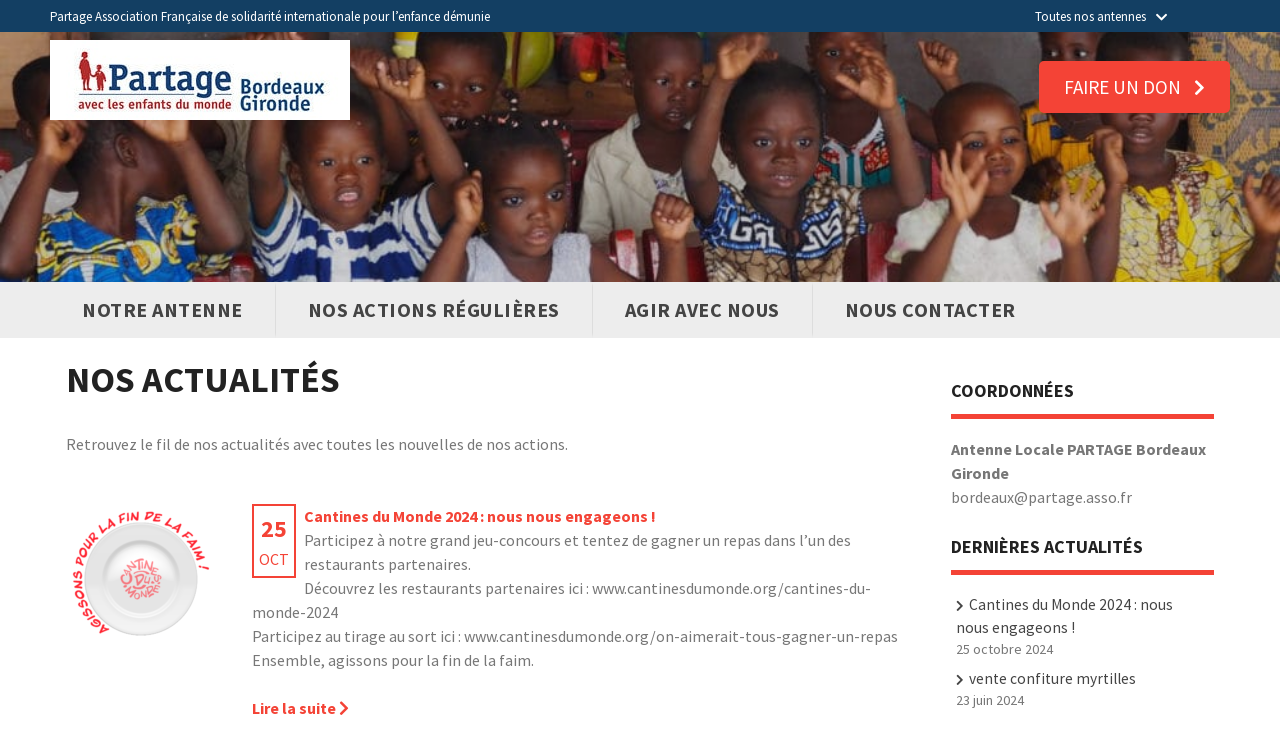

--- FILE ---
content_type: text/html; charset=UTF-8
request_url: https://bordeaux.partage.org/nos-actualites/
body_size: 8524
content:
<!doctype html>
<html lang="fr-FR">
<head>
	<meta charset="UTF-8">
	<meta name="viewport" content="width=device-width, initial-scale=1">
	<link rel="profile" href="https://gmpg.org/xfn/11">

	<title>Nos actualités</title>
<meta name='robots' content='max-image-preview:large' />
<link rel='dns-prefetch' href='//use.fontawesome.com' />
<link rel="alternate" type="application/rss+xml" title=" &raquo; Flux" href="https://bordeaux.partage.org/feed/" />
<link rel="alternate" type="application/rss+xml" title=" &raquo; Flux des commentaires" href="https://bordeaux.partage.org/comments/feed/" />
<script type="text/javascript">
/* <![CDATA[ */
window._wpemojiSettings = {"baseUrl":"https:\/\/s.w.org\/images\/core\/emoji\/15.0.3\/72x72\/","ext":".png","svgUrl":"https:\/\/s.w.org\/images\/core\/emoji\/15.0.3\/svg\/","svgExt":".svg","source":{"concatemoji":"https:\/\/bordeaux.partage.org\/wp-includes\/js\/wp-emoji-release.min.js?ver=dc14573d4ce3526c98612d74f8a15291"}};
/*! This file is auto-generated */
!function(i,n){var o,s,e;function c(e){try{var t={supportTests:e,timestamp:(new Date).valueOf()};sessionStorage.setItem(o,JSON.stringify(t))}catch(e){}}function p(e,t,n){e.clearRect(0,0,e.canvas.width,e.canvas.height),e.fillText(t,0,0);var t=new Uint32Array(e.getImageData(0,0,e.canvas.width,e.canvas.height).data),r=(e.clearRect(0,0,e.canvas.width,e.canvas.height),e.fillText(n,0,0),new Uint32Array(e.getImageData(0,0,e.canvas.width,e.canvas.height).data));return t.every(function(e,t){return e===r[t]})}function u(e,t,n){switch(t){case"flag":return n(e,"\ud83c\udff3\ufe0f\u200d\u26a7\ufe0f","\ud83c\udff3\ufe0f\u200b\u26a7\ufe0f")?!1:!n(e,"\ud83c\uddfa\ud83c\uddf3","\ud83c\uddfa\u200b\ud83c\uddf3")&&!n(e,"\ud83c\udff4\udb40\udc67\udb40\udc62\udb40\udc65\udb40\udc6e\udb40\udc67\udb40\udc7f","\ud83c\udff4\u200b\udb40\udc67\u200b\udb40\udc62\u200b\udb40\udc65\u200b\udb40\udc6e\u200b\udb40\udc67\u200b\udb40\udc7f");case"emoji":return!n(e,"\ud83d\udc26\u200d\u2b1b","\ud83d\udc26\u200b\u2b1b")}return!1}function f(e,t,n){var r="undefined"!=typeof WorkerGlobalScope&&self instanceof WorkerGlobalScope?new OffscreenCanvas(300,150):i.createElement("canvas"),a=r.getContext("2d",{willReadFrequently:!0}),o=(a.textBaseline="top",a.font="600 32px Arial",{});return e.forEach(function(e){o[e]=t(a,e,n)}),o}function t(e){var t=i.createElement("script");t.src=e,t.defer=!0,i.head.appendChild(t)}"undefined"!=typeof Promise&&(o="wpEmojiSettingsSupports",s=["flag","emoji"],n.supports={everything:!0,everythingExceptFlag:!0},e=new Promise(function(e){i.addEventListener("DOMContentLoaded",e,{once:!0})}),new Promise(function(t){var n=function(){try{var e=JSON.parse(sessionStorage.getItem(o));if("object"==typeof e&&"number"==typeof e.timestamp&&(new Date).valueOf()<e.timestamp+604800&&"object"==typeof e.supportTests)return e.supportTests}catch(e){}return null}();if(!n){if("undefined"!=typeof Worker&&"undefined"!=typeof OffscreenCanvas&&"undefined"!=typeof URL&&URL.createObjectURL&&"undefined"!=typeof Blob)try{var e="postMessage("+f.toString()+"("+[JSON.stringify(s),u.toString(),p.toString()].join(",")+"));",r=new Blob([e],{type:"text/javascript"}),a=new Worker(URL.createObjectURL(r),{name:"wpTestEmojiSupports"});return void(a.onmessage=function(e){c(n=e.data),a.terminate(),t(n)})}catch(e){}c(n=f(s,u,p))}t(n)}).then(function(e){for(var t in e)n.supports[t]=e[t],n.supports.everything=n.supports.everything&&n.supports[t],"flag"!==t&&(n.supports.everythingExceptFlag=n.supports.everythingExceptFlag&&n.supports[t]);n.supports.everythingExceptFlag=n.supports.everythingExceptFlag&&!n.supports.flag,n.DOMReady=!1,n.readyCallback=function(){n.DOMReady=!0}}).then(function(){return e}).then(function(){var e;n.supports.everything||(n.readyCallback(),(e=n.source||{}).concatemoji?t(e.concatemoji):e.wpemoji&&e.twemoji&&(t(e.twemoji),t(e.wpemoji)))}))}((window,document),window._wpemojiSettings);
/* ]]> */
</script>
<style id='wp-emoji-styles-inline-css' type='text/css'>

	img.wp-smiley, img.emoji {
		display: inline !important;
		border: none !important;
		box-shadow: none !important;
		height: 1em !important;
		width: 1em !important;
		margin: 0 0.07em !important;
		vertical-align: -0.1em !important;
		background: none !important;
		padding: 0 !important;
	}
</style>
<link rel='stylesheet' id='wp-block-library-css' href='https://bordeaux.partage.org/wp-includes/css/dist/block-library/style.min.css?ver=dc14573d4ce3526c98612d74f8a15291' type='text/css' media='all' />
<style id='classic-theme-styles-inline-css' type='text/css'>
/*! This file is auto-generated */
.wp-block-button__link{color:#fff;background-color:#32373c;border-radius:9999px;box-shadow:none;text-decoration:none;padding:calc(.667em + 2px) calc(1.333em + 2px);font-size:1.125em}.wp-block-file__button{background:#32373c;color:#fff;text-decoration:none}
</style>
<style id='global-styles-inline-css' type='text/css'>
body{--wp--preset--color--black: #000000;--wp--preset--color--cyan-bluish-gray: #abb8c3;--wp--preset--color--white: #ffffff;--wp--preset--color--pale-pink: #f78da7;--wp--preset--color--vivid-red: #cf2e2e;--wp--preset--color--luminous-vivid-orange: #ff6900;--wp--preset--color--luminous-vivid-amber: #fcb900;--wp--preset--color--light-green-cyan: #7bdcb5;--wp--preset--color--vivid-green-cyan: #00d084;--wp--preset--color--pale-cyan-blue: #8ed1fc;--wp--preset--color--vivid-cyan-blue: #0693e3;--wp--preset--color--vivid-purple: #9b51e0;--wp--preset--gradient--vivid-cyan-blue-to-vivid-purple: linear-gradient(135deg,rgba(6,147,227,1) 0%,rgb(155,81,224) 100%);--wp--preset--gradient--light-green-cyan-to-vivid-green-cyan: linear-gradient(135deg,rgb(122,220,180) 0%,rgb(0,208,130) 100%);--wp--preset--gradient--luminous-vivid-amber-to-luminous-vivid-orange: linear-gradient(135deg,rgba(252,185,0,1) 0%,rgba(255,105,0,1) 100%);--wp--preset--gradient--luminous-vivid-orange-to-vivid-red: linear-gradient(135deg,rgba(255,105,0,1) 0%,rgb(207,46,46) 100%);--wp--preset--gradient--very-light-gray-to-cyan-bluish-gray: linear-gradient(135deg,rgb(238,238,238) 0%,rgb(169,184,195) 100%);--wp--preset--gradient--cool-to-warm-spectrum: linear-gradient(135deg,rgb(74,234,220) 0%,rgb(151,120,209) 20%,rgb(207,42,186) 40%,rgb(238,44,130) 60%,rgb(251,105,98) 80%,rgb(254,248,76) 100%);--wp--preset--gradient--blush-light-purple: linear-gradient(135deg,rgb(255,206,236) 0%,rgb(152,150,240) 100%);--wp--preset--gradient--blush-bordeaux: linear-gradient(135deg,rgb(254,205,165) 0%,rgb(254,45,45) 50%,rgb(107,0,62) 100%);--wp--preset--gradient--luminous-dusk: linear-gradient(135deg,rgb(255,203,112) 0%,rgb(199,81,192) 50%,rgb(65,88,208) 100%);--wp--preset--gradient--pale-ocean: linear-gradient(135deg,rgb(255,245,203) 0%,rgb(182,227,212) 50%,rgb(51,167,181) 100%);--wp--preset--gradient--electric-grass: linear-gradient(135deg,rgb(202,248,128) 0%,rgb(113,206,126) 100%);--wp--preset--gradient--midnight: linear-gradient(135deg,rgb(2,3,129) 0%,rgb(40,116,252) 100%);--wp--preset--font-size--small: 13px;--wp--preset--font-size--medium: 20px;--wp--preset--font-size--large: 36px;--wp--preset--font-size--x-large: 42px;--wp--preset--spacing--20: 0.44rem;--wp--preset--spacing--30: 0.67rem;--wp--preset--spacing--40: 1rem;--wp--preset--spacing--50: 1.5rem;--wp--preset--spacing--60: 2.25rem;--wp--preset--spacing--70: 3.38rem;--wp--preset--spacing--80: 5.06rem;--wp--preset--shadow--natural: 6px 6px 9px rgba(0, 0, 0, 0.2);--wp--preset--shadow--deep: 12px 12px 50px rgba(0, 0, 0, 0.4);--wp--preset--shadow--sharp: 6px 6px 0px rgba(0, 0, 0, 0.2);--wp--preset--shadow--outlined: 6px 6px 0px -3px rgba(255, 255, 255, 1), 6px 6px rgba(0, 0, 0, 1);--wp--preset--shadow--crisp: 6px 6px 0px rgba(0, 0, 0, 1);}:where(.is-layout-flex){gap: 0.5em;}:where(.is-layout-grid){gap: 0.5em;}body .is-layout-flex{display: flex;}body .is-layout-flex{flex-wrap: wrap;align-items: center;}body .is-layout-flex > *{margin: 0;}body .is-layout-grid{display: grid;}body .is-layout-grid > *{margin: 0;}:where(.wp-block-columns.is-layout-flex){gap: 2em;}:where(.wp-block-columns.is-layout-grid){gap: 2em;}:where(.wp-block-post-template.is-layout-flex){gap: 1.25em;}:where(.wp-block-post-template.is-layout-grid){gap: 1.25em;}.has-black-color{color: var(--wp--preset--color--black) !important;}.has-cyan-bluish-gray-color{color: var(--wp--preset--color--cyan-bluish-gray) !important;}.has-white-color{color: var(--wp--preset--color--white) !important;}.has-pale-pink-color{color: var(--wp--preset--color--pale-pink) !important;}.has-vivid-red-color{color: var(--wp--preset--color--vivid-red) !important;}.has-luminous-vivid-orange-color{color: var(--wp--preset--color--luminous-vivid-orange) !important;}.has-luminous-vivid-amber-color{color: var(--wp--preset--color--luminous-vivid-amber) !important;}.has-light-green-cyan-color{color: var(--wp--preset--color--light-green-cyan) !important;}.has-vivid-green-cyan-color{color: var(--wp--preset--color--vivid-green-cyan) !important;}.has-pale-cyan-blue-color{color: var(--wp--preset--color--pale-cyan-blue) !important;}.has-vivid-cyan-blue-color{color: var(--wp--preset--color--vivid-cyan-blue) !important;}.has-vivid-purple-color{color: var(--wp--preset--color--vivid-purple) !important;}.has-black-background-color{background-color: var(--wp--preset--color--black) !important;}.has-cyan-bluish-gray-background-color{background-color: var(--wp--preset--color--cyan-bluish-gray) !important;}.has-white-background-color{background-color: var(--wp--preset--color--white) !important;}.has-pale-pink-background-color{background-color: var(--wp--preset--color--pale-pink) !important;}.has-vivid-red-background-color{background-color: var(--wp--preset--color--vivid-red) !important;}.has-luminous-vivid-orange-background-color{background-color: var(--wp--preset--color--luminous-vivid-orange) !important;}.has-luminous-vivid-amber-background-color{background-color: var(--wp--preset--color--luminous-vivid-amber) !important;}.has-light-green-cyan-background-color{background-color: var(--wp--preset--color--light-green-cyan) !important;}.has-vivid-green-cyan-background-color{background-color: var(--wp--preset--color--vivid-green-cyan) !important;}.has-pale-cyan-blue-background-color{background-color: var(--wp--preset--color--pale-cyan-blue) !important;}.has-vivid-cyan-blue-background-color{background-color: var(--wp--preset--color--vivid-cyan-blue) !important;}.has-vivid-purple-background-color{background-color: var(--wp--preset--color--vivid-purple) !important;}.has-black-border-color{border-color: var(--wp--preset--color--black) !important;}.has-cyan-bluish-gray-border-color{border-color: var(--wp--preset--color--cyan-bluish-gray) !important;}.has-white-border-color{border-color: var(--wp--preset--color--white) !important;}.has-pale-pink-border-color{border-color: var(--wp--preset--color--pale-pink) !important;}.has-vivid-red-border-color{border-color: var(--wp--preset--color--vivid-red) !important;}.has-luminous-vivid-orange-border-color{border-color: var(--wp--preset--color--luminous-vivid-orange) !important;}.has-luminous-vivid-amber-border-color{border-color: var(--wp--preset--color--luminous-vivid-amber) !important;}.has-light-green-cyan-border-color{border-color: var(--wp--preset--color--light-green-cyan) !important;}.has-vivid-green-cyan-border-color{border-color: var(--wp--preset--color--vivid-green-cyan) !important;}.has-pale-cyan-blue-border-color{border-color: var(--wp--preset--color--pale-cyan-blue) !important;}.has-vivid-cyan-blue-border-color{border-color: var(--wp--preset--color--vivid-cyan-blue) !important;}.has-vivid-purple-border-color{border-color: var(--wp--preset--color--vivid-purple) !important;}.has-vivid-cyan-blue-to-vivid-purple-gradient-background{background: var(--wp--preset--gradient--vivid-cyan-blue-to-vivid-purple) !important;}.has-light-green-cyan-to-vivid-green-cyan-gradient-background{background: var(--wp--preset--gradient--light-green-cyan-to-vivid-green-cyan) !important;}.has-luminous-vivid-amber-to-luminous-vivid-orange-gradient-background{background: var(--wp--preset--gradient--luminous-vivid-amber-to-luminous-vivid-orange) !important;}.has-luminous-vivid-orange-to-vivid-red-gradient-background{background: var(--wp--preset--gradient--luminous-vivid-orange-to-vivid-red) !important;}.has-very-light-gray-to-cyan-bluish-gray-gradient-background{background: var(--wp--preset--gradient--very-light-gray-to-cyan-bluish-gray) !important;}.has-cool-to-warm-spectrum-gradient-background{background: var(--wp--preset--gradient--cool-to-warm-spectrum) !important;}.has-blush-light-purple-gradient-background{background: var(--wp--preset--gradient--blush-light-purple) !important;}.has-blush-bordeaux-gradient-background{background: var(--wp--preset--gradient--blush-bordeaux) !important;}.has-luminous-dusk-gradient-background{background: var(--wp--preset--gradient--luminous-dusk) !important;}.has-pale-ocean-gradient-background{background: var(--wp--preset--gradient--pale-ocean) !important;}.has-electric-grass-gradient-background{background: var(--wp--preset--gradient--electric-grass) !important;}.has-midnight-gradient-background{background: var(--wp--preset--gradient--midnight) !important;}.has-small-font-size{font-size: var(--wp--preset--font-size--small) !important;}.has-medium-font-size{font-size: var(--wp--preset--font-size--medium) !important;}.has-large-font-size{font-size: var(--wp--preset--font-size--large) !important;}.has-x-large-font-size{font-size: var(--wp--preset--font-size--x-large) !important;}
.wp-block-navigation a:where(:not(.wp-element-button)){color: inherit;}
:where(.wp-block-post-template.is-layout-flex){gap: 1.25em;}:where(.wp-block-post-template.is-layout-grid){gap: 1.25em;}
:where(.wp-block-columns.is-layout-flex){gap: 2em;}:where(.wp-block-columns.is-layout-grid){gap: 2em;}
.wp-block-pullquote{font-size: 1.5em;line-height: 1.6;}
</style>
<link rel='stylesheet' id='interactive_map_builder-meisterbox-styles-css' href='https://bordeaux.partage.org/wp-content/plugins/InteractiveMapBuilder/css/meisterbox.css?ver=2.0' type='text/css' media='all' />
<link rel='stylesheet' id='parent-style-css' href='https://bordeaux.partage.org/wp-content/themes/Pixeliz-tm/style.css' type='text/css' media='all' />
<link rel='stylesheet' id='child-style-css' href='https://bordeaux.partage.org/wp-content/themes/Partage/style.css?ver=20260124' type='text/css' media='all' />
<link rel='stylesheet' id='fontAwesome-css' href='https://use.fontawesome.com/releases/v5.3.1/css/all.css?ver=dc14573d4ce3526c98612d74f8a15291' type='text/css' media='all' />
<link rel='stylesheet' id='pixeliz-tm-style-css' href='https://bordeaux.partage.org/wp-content/themes/Partage/style.css?ver=dc14573d4ce3526c98612d74f8a15291' type='text/css' media='all' />
<link rel='stylesheet' id='upw_theme_standard-css' href='https://bordeaux.partage.org/wp-content/plugins/ultimate-posts-widget/css/upw-theme-standard.min.css?ver=dc14573d4ce3526c98612d74f8a15291' type='text/css' media='all' />
<link rel='stylesheet' id='cyclone-template-style-dark-0-css' href='https://bordeaux.partage.org/wp-content/plugins/cyclone-slider-2/templates/dark/style.css?ver=3.2.0' type='text/css' media='all' />
<link rel='stylesheet' id='cyclone-template-style-default-0-css' href='https://bordeaux.partage.org/wp-content/plugins/cyclone-slider-2/templates/default/style.css?ver=3.2.0' type='text/css' media='all' />
<link rel='stylesheet' id='cyclone-template-style-standard-0-css' href='https://bordeaux.partage.org/wp-content/plugins/cyclone-slider-2/templates/standard/style.css?ver=3.2.0' type='text/css' media='all' />
<link rel='stylesheet' id='cyclone-template-style-thumbnails-0-css' href='https://bordeaux.partage.org/wp-content/plugins/cyclone-slider-2/templates/thumbnails/style.css?ver=3.2.0' type='text/css' media='all' />
<script type="text/javascript" src="https://bordeaux.partage.org/wp-includes/js/jquery/jquery.min.js?ver=3.7.1" id="jquery-core-js"></script>
<script type="text/javascript" src="https://bordeaux.partage.org/wp-includes/js/jquery/jquery-migrate.min.js?ver=3.4.1" id="jquery-migrate-js"></script>
<script type="text/javascript" src="https://bordeaux.partage.org/wp-content/themes/Partage/js/partage-custom.js?ver=dc14573d4ce3526c98612d74f8a15291" id="partage-custom-js-js"></script>
<link rel="https://api.w.org/" href="https://bordeaux.partage.org/wp-json/" /><link rel="EditURI" type="application/rsd+xml" title="RSD" href="https://bordeaux.partage.org/xmlrpc.php?rsd" />
<link rel="icon" href="https://bordeaux.partage.org/wp-content/uploads/sites/24/2019/01/favicon.png" sizes="32x32" />
<link rel="icon" href="https://bordeaux.partage.org/wp-content/uploads/sites/24/2019/01/favicon.png" sizes="192x192" />
<link rel="apple-touch-icon" href="https://bordeaux.partage.org/wp-content/uploads/sites/24/2019/01/favicon.png" />
<meta name="msapplication-TileImage" content="https://bordeaux.partage.org/wp-content/uploads/sites/24/2019/01/favicon.png" />
		<style type="text/css" id="wp-custom-css">
			.site-logo { height : 110px ;}		</style>
		</head>

<body data-rsssl=1 class="blog wp-custom-logo hfeed">
<div id="page" class="site">
	<a class="skip-link screen-reader-text" href="#content">Skip to content</a>

	<header id="masthead" class="site-header">

		<!-- Top Navigation -->
		<div class="top-navigation">
			<div class="container">

				<!-- Site tagline -->
				<div class="site-description">
											<p>Partage Association Française de solidarité internationale pour l’enfance démunie</p>
									</div>

				<!-- Site menu top bar -->
				<div class="menu-top-bar">

					<div class="menu-menu-des-antennes-container"><ul id="menu-menu-des-antennes" class="menu"><li id="menu-item-302" class="listing-antennes menu-item menu-item-type-custom menu-item-object-custom menu-item-has-children menu-item-302"><a>Toutes nos antennes <i class="fa fa-chevron-down"></i></a>
<ul class="sub-menu">
	<li id="menu-item-300" class="menu-item menu-item-type-custom menu-item-object-custom menu-item-300"><a href="https://alsace.partage.org/">Partage Alsace</a></li>
	<li id="menu-item-1380" class="menu-item menu-item-type-custom menu-item-object-custom menu-item-1380"><a href="https://partage-auvergne.hautetfort.com/">Partage Auvergne</a></li>
	<li id="menu-item-296" class="menu-item menu-item-type-custom menu-item-object-custom menu-item-home menu-item-296"><a href="https://bordeaux.partage.org">Partage Bordeaux</a></li>
	<li id="menu-item-289" class="menu-item menu-item-type-custom menu-item-object-custom menu-item-289"><a href="https://calvados.partage.org/">Partage Calvados</a></li>
	<li id="menu-item-295" class="menu-item menu-item-type-custom menu-item-object-custom menu-item-295"><a href="https://isere.partage.org">Partage Isère</a></li>
	<li id="menu-item-288" class="menu-item menu-item-type-custom menu-item-object-custom menu-item-288"><a href="https://lyon.partage.org">Partage Lyon</a></li>
	<li id="menu-item-1381" class="menu-item menu-item-type-custom menu-item-object-custom menu-item-1381"><a href="https://oise.partage.org/">Partage Oise</a></li>
	<li id="menu-item-292" class="menu-item menu-item-type-custom menu-item-object-custom menu-item-292"><a href="https://www.partagera.org/">Partage RA &#8211; Saint-Etienne</a></li>
	<li id="menu-item-1489" class="menu-item menu-item-type-custom menu-item-object-custom menu-item-1489"><a href="https://partagenantes.free.fr/presentation.html">Partage Région Nantaise</a></li>
</ul>
</li>
</ul></div>				
				</div>

				<!-- Site social icons top bar -->
				<div class="social-top-bar">
									</div>
			</div>
		</div>

		<!-- Logo etc -->
		<div class="site-branding" style="background: url('https://bordeaux.partage.org/wp-content/uploads/sites/24/2018/12/cropped-test.jpg');">
			<div class="container">

				<!-- Logo du site -->
				<div id="logo" class="site-logo">
					<a href="https://bordeaux.partage.org/" class="custom-logo-link" rel="home"><img width="300" height="80" src="https://bordeaux.partage.org/wp-content/uploads/sites/24/2019/02/cropped-logo-bordeau_300px.jpg" class="custom-logo" alt="partage-bordeaux" decoding="async" /></a>						<p class="site-title"><a href="https://bordeaux.partage.org/" rel="home"></a></p>
										</div>

				<!-- Bouton don = zone de widget -->
				<div class="cta-donation">
					
		<a class="btn-givexpert" href="https://soutenir.partage.org/faire-un-don/" target="blank">Faire un don <i class="fa fa-chevron-right"></i></a>
	
					</div>
			</div>
		</div><!-- .site-branding -->

		<!-- Navigation principale -->
		<nav id="site-navigation" class="main-navigation">
			<div class="container">
				<button class="menu-toggle" aria-controls="primary-menu" aria-expanded="false">MENU</button>
				<div class="menu-main-menu-container"><ul id="primary-menu" class="menu"><li id="menu-item-245" class="menu-item menu-item-type-post_type menu-item-object-page menu-item-245"><a href="https://bordeaux.partage.org/notre-association/">Notre antenne</a></li>
<li id="menu-item-1033" class="menu-item menu-item-type-post_type menu-item-object-page menu-item-1033"><a href="https://bordeaux.partage.org/nos-actions/">Nos actions régulières</a></li>
<li id="menu-item-1030" class="menu-item menu-item-type-post_type menu-item-object-page menu-item-1030"><a href="https://bordeaux.partage.org/agir-avec-nous/">Agir avec nous</a></li>
<li id="menu-item-1029" class="menu-item menu-item-type-post_type menu-item-object-page menu-item-1029"><a href="https://bordeaux.partage.org/nous-contacter/">Nous contacter</a></li>
</ul></div>			</div>
		</nav><!-- #site-navigation -->
	</header><!-- #masthead -->

	<div id="content" class="site-content">

	<div id="primary" class="content-area">
		<main id="main" class="site-main">	
			
				<header>
					<h1 class="page-title">Nos actualités</h1>
				</header>

				<article id="post-54" class="archive-description">
					Retrouvez le fil de nos actualités avec toutes les nouvelles de nos actions.				</article>

		
<div class="actu-archive-box"><div class="archive-thumb"><a href="https://bordeaux.partage.org/blog/2024/10/25/cantines-du-monde-2024-nous-nous-engageons/"><img width="150" height="150" src="https://bordeaux.partage.org/wp-content/uploads/sites/24/2024/10/pastille-CdM-aggisons-fin-faim-150x150.png" class="attachment-thumbnail size-thumbnail wp-post-image" alt="" decoding="async" srcset="https://bordeaux.partage.org/wp-content/uploads/sites/24/2024/10/pastille-CdM-aggisons-fin-faim-150x150.png 150w, https://bordeaux.partage.org/wp-content/uploads/sites/24/2024/10/pastille-CdM-aggisons-fin-faim-300x300.png 300w, https://bordeaux.partage.org/wp-content/uploads/sites/24/2024/10/pastille-CdM-aggisons-fin-faim.png 500w" sizes="(max-width: 150px) 100vw, 150px" /></a></div><div class="archive-resume"><div class="actu-archive-box-date"><span class="date-day">25</span><span class="date-month">Oct</span></div><a href="https://bordeaux.partage.org/blog/2024/10/25/cantines-du-monde-2024-nous-nous-engageons/" ><p>Cantines du Monde 2024 : nous nous engageons !</p></a><p>Participez à notre grand jeu-concours et tentez de gagner un repas dans l’un des restaurants partenaires.<br />
Découvrez les restaurants partenaires ici : www.cantinesdumonde.org/cantines-du-monde-2024<br />
Participez au tirage au sort ici : www.cantinesdumonde.org/on-aimerait-tous-gagner-un-repas<br />
Ensemble, agissons pour la fin de la faim.</p>
<a class="actu-archive-read-more" href="https://bordeaux.partage.org/blog/2024/10/25/cantines-du-monde-2024-nous-nous-engageons/">Lire la suite <i class="fa fa-chevron-right"></i></a></div></div>
<div class="actu-archive-box"><div class="archive-thumb"><a href="https://bordeaux.partage.org/blog/2024/06/23/vente-confiture-myrtilles/"><img width="150" height="150" src="https://bordeaux.partage.org/wp-content/uploads/sites/24/2024/06/pots-myrtilles-150x150.jpg" class="attachment-thumbnail size-thumbnail wp-post-image" alt="" decoding="async" /></a></div><div class="archive-resume"><div class="actu-archive-box-date"><span class="date-day">23</span><span class="date-month">Juin</span></div><a href="https://bordeaux.partage.org/blog/2024/06/23/vente-confiture-myrtilles/" ><p>vente confiture myrtilles</p></a><p>  La saison de la confiture est lancée.Plus de 120 pots de confiture de myrtilles bio ont été confectionnés.Ils sont [&hellip;]</p>
<a class="actu-archive-read-more" href="https://bordeaux.partage.org/blog/2024/06/23/vente-confiture-myrtilles/">Lire la suite <i class="fa fa-chevron-right"></i></a></div></div>
<div class="actu-archive-box"><div class="archive-thumb"><a href="https://bordeaux.partage.org/blog/2024/06/04/10-au-30-juin-2024-nabandonnons-pas-les-enfants-en-situation-de-handicap-au-liban/"><img width="150" height="150" src="https://bordeaux.partage.org/wp-content/uploads/sites/24/2024/06/appel-sesobel-2-150x150.jpg" class="attachment-thumbnail size-thumbnail wp-post-image" alt="" decoding="async" srcset="https://bordeaux.partage.org/wp-content/uploads/sites/24/2024/06/appel-sesobel-2-150x150.jpg 150w, https://bordeaux.partage.org/wp-content/uploads/sites/24/2024/06/appel-sesobel-2-300x300.jpg 300w, https://bordeaux.partage.org/wp-content/uploads/sites/24/2024/06/appel-sesobel-2-1024x1024.jpg 1024w, https://bordeaux.partage.org/wp-content/uploads/sites/24/2024/06/appel-sesobel-2-768x768.jpg 768w, https://bordeaux.partage.org/wp-content/uploads/sites/24/2024/06/appel-sesobel-2.jpg 1080w" sizes="(max-width: 150px) 100vw, 150px" /></a></div><div class="archive-resume"><div class="actu-archive-box-date"><span class="date-day">04</span><span class="date-month">Juin</span></div><a href="https://bordeaux.partage.org/blog/2024/06/04/10-au-30-juin-2024-nabandonnons-pas-les-enfants-en-situation-de-handicap-au-liban/" ><p>10 au 30 juin 2024 : n&rsquo;abandonnons pas les enfants en situation de handicap au Liban</p></a><p>Ensemble, nous pouvons apporter l&rsquo;espoir et changer les vies des enfants handicapés du Liban.<br />
&gt; Faites un don maintenant ! (+ lien vers : https://soutenir.partage.org/soutenir-enfants-handicap-liban?utm_source=website&amp;utm_medium=partage.org&amp;utm_campaign=appel-SESOBEL-2024 )</p>
<a class="actu-archive-read-more" href="https://bordeaux.partage.org/blog/2024/06/04/10-au-30-juin-2024-nabandonnons-pas-les-enfants-en-situation-de-handicap-au-liban/">Lire la suite <i class="fa fa-chevron-right"></i></a></div></div>
<div class="actu-archive-box"><div class="archive-thumb"><a href="https://bordeaux.partage.org/blog/2024/04/17/5-mai-2024-bric-a-brac-des-bords-de-jalles/"><img width="150" height="150" src="https://bordeaux.partage.org/wp-content/uploads/sites/24/2024/05/partage-bordeaux-150x150.jpg" class="attachment-thumbnail size-thumbnail wp-post-image" alt="Bric à Brac des Bords de Jalles" decoding="async" loading="lazy" srcset="https://bordeaux.partage.org/wp-content/uploads/sites/24/2024/05/partage-bordeaux-150x150.jpg 150w, https://bordeaux.partage.org/wp-content/uploads/sites/24/2024/05/partage-bordeaux-300x300.jpg 300w, https://bordeaux.partage.org/wp-content/uploads/sites/24/2024/05/partage-bordeaux-1024x1024.jpg 1024w, https://bordeaux.partage.org/wp-content/uploads/sites/24/2024/05/partage-bordeaux-768x768.jpg 768w, https://bordeaux.partage.org/wp-content/uploads/sites/24/2024/05/partage-bordeaux.jpg 1080w" sizes="(max-width: 150px) 100vw, 150px" /></a></div><div class="archive-resume"><div class="actu-archive-box-date"><span class="date-day">17</span><span class="date-month">Avr</span></div><a href="https://bordeaux.partage.org/blog/2024/04/17/5-mai-2024-bric-a-brac-des-bords-de-jalles/" ><p>5 mai 2024 &#8211; Bric à Brac des Bords de Jalles</p></a><p>Nous revoilà comme tous les ans avec notre bric à brac d&rsquo;objets en tous genres vendus au profit des enfants [&hellip;]</p>
<a class="actu-archive-read-more" href="https://bordeaux.partage.org/blog/2024/04/17/5-mai-2024-bric-a-brac-des-bords-de-jalles/">Lire la suite <i class="fa fa-chevron-right"></i></a></div></div>
<div class="actu-archive-box"><div class="archive-thumb"><a href="https://bordeaux.partage.org/blog/2024/01/07/tournee-de-laheed/"><img width="150" height="150" src="https://bordeaux.partage.org/wp-content/uploads/sites/24/2024/03/tournee-aheed-2024-partage-saint-medard-REPORTEE-150x150.jpg" class="attachment-thumbnail size-thumbnail wp-post-image" alt="" decoding="async" loading="lazy" srcset="https://bordeaux.partage.org/wp-content/uploads/sites/24/2024/03/tournee-aheed-2024-partage-saint-medard-REPORTEE-150x150.jpg 150w, https://bordeaux.partage.org/wp-content/uploads/sites/24/2024/03/tournee-aheed-2024-partage-saint-medard-REPORTEE-300x300.jpg 300w, https://bordeaux.partage.org/wp-content/uploads/sites/24/2024/03/tournee-aheed-2024-partage-saint-medard-REPORTEE-1024x1024.jpg 1024w, https://bordeaux.partage.org/wp-content/uploads/sites/24/2024/03/tournee-aheed-2024-partage-saint-medard-REPORTEE-768x768.jpg 768w, https://bordeaux.partage.org/wp-content/uploads/sites/24/2024/03/tournee-aheed-2024-partage-saint-medard-REPORTEE.jpg 1080w" sizes="(max-width: 150px) 100vw, 150px" /></a></div><div class="archive-resume"><div class="actu-archive-box-date"><span class="date-day">07</span><span class="date-month">Jan</span></div><a href="https://bordeaux.partage.org/blog/2024/01/07/tournee-de-laheed/" ><p>26 Mars 2024 : Tournée artistique des enfants de l&rsquo;AHEED</p></a><p>Concert Saint-Médard-en-Jalles (33) &#8211; 26 mars 2024 &#8211; 20h Salle des grands foyers du Carré des Jalles. Entrée gratuite mais [&hellip;]</p>
<a class="actu-archive-read-more" href="https://bordeaux.partage.org/blog/2024/01/07/tournee-de-laheed/">Lire la suite <i class="fa fa-chevron-right"></i></a></div></div>
<div class="actu-archive-box"><div class="archive-thumb"><a href="https://bordeaux.partage.org/blog/2024/01/05/27-janvier-2024-bal-trad-pour-grands-et-petits/"><img width="150" height="150" src="https://bordeaux.partage.org/wp-content/uploads/sites/24/2024/01/affiche_2024_renseignements-redux-150x150.jpeg" class="attachment-thumbnail size-thumbnail wp-post-image" alt="" decoding="async" loading="lazy" /></a></div><div class="archive-resume"><div class="actu-archive-box-date"><span class="date-day">05</span><span class="date-month">Jan</span></div><a href="https://bordeaux.partage.org/blog/2024/01/05/27-janvier-2024-bal-trad-pour-grands-et-petits/" ><p>27 janvier 2024 : Bal Trad&rsquo; pour grands et petits</p></a><p>Bal Traditionnel le Samedi 27 janvier 2024 à 20h30, salle Jacques Brel à Saint Medard en Jalles. Animé par le groupe de musique traditionnelle Coutouliou. Buvette sur place (boissons, crêpes et gaufres). Entrée 6€, gratuit pour les -18 ans.</p>
<a class="actu-archive-read-more" href="https://bordeaux.partage.org/blog/2024/01/05/27-janvier-2024-bal-trad-pour-grands-et-petits/">Lire la suite <i class="fa fa-chevron-right"></i></a></div></div>
<div class="actu-archive-box"><div class="archive-thumb"><a href="https://bordeaux.partage.org/blog/2023/05/04/13-mai-2023-conference-debat-mais-que-font-les-enfants-sur-leur-ecran/"><img width="150" height="150" src="https://bordeaux.partage.org/wp-content/uploads/sites/24/2023/05/ecran-enfant-debat-partage-bordeaux-gironde-150x150.jpg" class="attachment-thumbnail size-thumbnail wp-post-image" alt="Conférence-débat : Mais que font les enfants sur leur écran ?" decoding="async" loading="lazy" /></a></div><div class="archive-resume"><div class="actu-archive-box-date"><span class="date-day">04</span><span class="date-month">Mai</span></div><a href="https://bordeaux.partage.org/blog/2023/05/04/13-mai-2023-conference-debat-mais-que-font-les-enfants-sur-leur-ecran/" ><p>13 mai 2023 : conférence-débat « Mais que font les enfants sur leur écran ? »</p></a><p>Des bénévoles de PARTAGE Bordeaux Gironde et Sylvain Bérard, digital colorist et professeur documentaliste en collège, vous propose d’échanger sur [&hellip;]</p>
<a class="actu-archive-read-more" href="https://bordeaux.partage.org/blog/2023/05/04/13-mai-2023-conference-debat-mais-que-font-les-enfants-sur-leur-ecran/">Lire la suite <i class="fa fa-chevron-right"></i></a></div></div>
<div class="actu-archive-box"><div class="archive-thumb"><a href="https://bordeaux.partage.org/blog/2023/05/01/7-mai-2023-vide-grenier-bric-a-brac-des-bords-de-jalles/"><img width="150" height="150" src="https://bordeaux.partage.org/wp-content/uploads/sites/24/2023/05/vide-grenier-saint-medard-en-jalles-partage-bordeaux-gironde-150x150.jpg" class="attachment-thumbnail size-thumbnail wp-post-image" alt="Vide grenier Bric à brac des Bords de Jalles" decoding="async" loading="lazy" /></a></div><div class="archive-resume"><div class="actu-archive-box-date"><span class="date-day">01</span><span class="date-month">Mai</span></div><a href="https://bordeaux.partage.org/blog/2023/05/01/7-mai-2023-vide-grenier-bric-a-brac-des-bords-de-jalles/" ><p>7 mai 2023 : vide grenier Bric à Brac des Bords de Jalles</p></a><p>PARTAGE Bordeaux Gironde reçoit l’hospitalité du Réveil Gajacais et aura un emplacement au vide grenier Bric à Brac. Les ventes [&hellip;]</p>
<a class="actu-archive-read-more" href="https://bordeaux.partage.org/blog/2023/05/01/7-mai-2023-vide-grenier-bric-a-brac-des-bords-de-jalles/">Lire la suite <i class="fa fa-chevron-right"></i></a></div></div>
<div class="actu-archive-box"><div class="archive-thumb"><a href="https://bordeaux.partage.org/blog/2023/01/18/degustez-une-galette-des-rois-avec-les-benevoles-de-partage-bordeaux-gironde/"><img width="150" height="150" src="https://bordeaux.partage.org/wp-content/uploads/sites/24/2023/01/Partage-Bordeaux-Gironde-galette-des-rois-150x150.jpg" class="attachment-thumbnail size-thumbnail wp-post-image" alt="Partagez un moment de convivialité avec PARTAGE Bordeaux Gironde autour d&#039;une galette des rois" decoding="async" loading="lazy" /></a></div><div class="archive-resume"><div class="actu-archive-box-date"><span class="date-day">18</span><span class="date-month">Jan</span></div><a href="https://bordeaux.partage.org/blog/2023/01/18/degustez-une-galette-des-rois-avec-les-benevoles-de-partage-bordeaux-gironde/" ><p>Dégustez une galette des rois avec les bénévoles de PARTAGE Bordeaux Gironde</p></a><p>Et si vous participiez à une rencontre avec les bénévoles de PARTAGE Bordeaux Gironde, pour découvrir les actions de l&rsquo;antenne [&hellip;]</p>
<a class="actu-archive-read-more" href="https://bordeaux.partage.org/blog/2023/01/18/degustez-une-galette-des-rois-avec-les-benevoles-de-partage-bordeaux-gironde/">Lire la suite <i class="fa fa-chevron-right"></i></a></div></div>
<div class="actu-archive-box"><div class="archive-thumb"><a href="https://bordeaux.partage.org/blog/2022/11/23/et-si-en-decembre-vous-faisiez-une-bonne-action/"><img width="150" height="150" src="https://bordeaux.partage.org/wp-content/uploads/sites/24/2022/11/partage-bordeaux-joue-club-150x150.jpg" class="attachment-thumbnail size-thumbnail wp-post-image" alt="PARTAGE Bordeaux recherche des bénévoles pour faire des paquets cadeaux au Joué Club" decoding="async" loading="lazy" /></a></div><div class="archive-resume"><div class="actu-archive-box-date"><span class="date-day">23</span><span class="date-month">Nov</span></div><a href="https://bordeaux.partage.org/blog/2022/11/23/et-si-en-decembre-vous-faisiez-une-bonne-action/" ><p>Et si en décembre, vous faisiez une bonne action ?</p></a><p>L&rsquo;antenne locale de PARTAGE Bordeaux Gironde est à la recherche de BÉNÉVOLES MOTIVÉS ! Nous recherchons des bénévoles pour faire [&hellip;]</p>
<a class="actu-archive-read-more" href="https://bordeaux.partage.org/blog/2022/11/23/et-si-en-decembre-vous-faisiez-une-bonne-action/">Lire la suite <i class="fa fa-chevron-right"></i></a></div></div>
	<nav class="navigation posts-navigation" aria-label="Publications">
		<h2 class="screen-reader-text">Navigation des articles</h2>
		<div class="nav-links"><div class="nav-previous"><a href="https://bordeaux.partage.org/nos-actualites/page/2/" >Articles plus anciens</a></div></div>
	</nav>
		</main><!-- #main -->
	</div><!-- #primary -->


<aside id="secondary" class="widget-area">
	<section id="text-7" class="widget widget_text"><h2 class="widget-title">Coordonnées</h2>			<div class="textwidget"><p><strong>Antenne Locale PARTAGE Bordeaux Gironde</strong><br />
<a href="mailto:bordeaux@partage.asso.fr">bordeaux@partage.asso.fr</a></p>
</div>
		</section><section id="custom_html-2" class="widget_text widget widget_custom_html"><div class="textwidget custom-html-widget"><a href="/nos-actualites/"><h2 class="widget-title">Dernières actualités</h2></a></div></section>
		<section id="recent-posts-2" class="widget widget_recent_entries">
		<h2 class="widget-title">Articles récents</h2>
		<ul>
											<li>
					<a href="https://bordeaux.partage.org/blog/2024/10/25/cantines-du-monde-2024-nous-nous-engageons/">Cantines du Monde 2024 : nous nous engageons !</a>
											<span class="post-date">25 octobre 2024</span>
									</li>
											<li>
					<a href="https://bordeaux.partage.org/blog/2024/06/23/vente-confiture-myrtilles/">vente confiture myrtilles</a>
											<span class="post-date">23 juin 2024</span>
									</li>
											<li>
					<a href="https://bordeaux.partage.org/blog/2024/06/04/10-au-30-juin-2024-nabandonnons-pas-les-enfants-en-situation-de-handicap-au-liban/">10 au 30 juin 2024 : n&rsquo;abandonnons pas les enfants en situation de handicap au Liban</a>
											<span class="post-date">4 juin 2024</span>
									</li>
											<li>
					<a href="https://bordeaux.partage.org/blog/2024/04/17/5-mai-2024-bric-a-brac-des-bords-de-jalles/">5 mai 2024 &#8211; Bric à Brac des Bords de Jalles</a>
											<span class="post-date">17 avril 2024</span>
									</li>
											<li>
					<a href="https://bordeaux.partage.org/blog/2024/01/07/tournee-de-laheed/">26 Mars 2024 : Tournée artistique des enfants de l&rsquo;AHEED</a>
											<span class="post-date">7 janvier 2024</span>
									</li>
					</ul>

		</section><section id="text-8" class="widget widget_text"><h2 class="widget-title">Liens utiles</h2>			<div class="textwidget"><ul>
<li></li>
<li><a href="https://www.partage.org/" target="_blank" rel="noopener">Site officiel de PARTAGE</a></li>
<li><a href="https://soutenir.partage.org/devenir-parrain/" target="_blank" rel="noopener">Parrainer un enfant</a></li>
<li><a href="https://soutenir.partage.org/faire-un-don/" target="_blank" rel="noopener">Faire un don</a></li>
<li><a href="https://devenir-benevole.partage.org/" target="_blank" rel="noopener">Missions bénévoles</a></li>
</ul>
</div>
		</section></aside><!-- #secondary -->

	</div><!-- #content -->

	<footer id="colophon" class="site-footer">
		<div class="container">
				<!-- Menu pied de page -->
				<div class="footer-menu">
					<div class="menu-footer-menu-container"><ul id="menu-footer" class="menu"><li id="menu-item-1032" class="menu-item menu-item-type-custom menu-item-object-custom menu-item-1032"><a href="https://www.partage.org">Partage.org</a></li>
<li id="menu-item-389" class="menu-item menu-item-type-post_type menu-item-object-page menu-item-389"><a href="https://bordeaux.partage.org/mentions-legales-ok/">Mentions légales</a></li>
<li id="menu-item-386" class="menu-item menu-item-type-post_type menu-item-object-page menu-item-386"><a href="https://bordeaux.partage.org/credits/">Crédits</a></li>
</ul></div>				</div>

				<!-- Site social icons top bar -->
				<div class="social-footer">
									</div>
	</footer><!-- #colophon -->
</div><!-- #page -->

<script type="text/javascript" src="https://bordeaux.partage.org/wp-content/themes/Pixeliz-tm/js/navigation.js?ver=20151215" id="pixeliz-tm-navigation-js"></script>
<script type="text/javascript" src="https://bordeaux.partage.org/wp-content/themes/Pixeliz-tm/js/skip-link-focus-fix.js?ver=20151215" id="pixeliz-tm-skip-link-focus-fix-js"></script>
<script type="text/javascript" src="https://bordeaux.partage.org/wp-content/plugins/cyclone-slider-2/libs/cycle2/jquery.cycle2.min.js?ver=3.2.0" id="jquery-cycle2-js"></script>
<script type="text/javascript" src="https://bordeaux.partage.org/wp-content/plugins/cyclone-slider-2/libs/cycle2/jquery.cycle2.carousel.min.js?ver=3.2.0" id="jquery-cycle2-carousel-js"></script>
<script type="text/javascript" src="https://bordeaux.partage.org/wp-content/plugins/cyclone-slider-2/libs/cycle2/jquery.cycle2.swipe.min.js?ver=3.2.0" id="jquery-cycle2-swipe-js"></script>
<script type="text/javascript" src="https://bordeaux.partage.org/wp-content/plugins/cyclone-slider-2/libs/cycle2/jquery.cycle2.tile.min.js?ver=3.2.0" id="jquery-cycle2-tile-js"></script>
<script type="text/javascript" src="https://bordeaux.partage.org/wp-content/plugins/cyclone-slider-2/libs/cycle2/jquery.cycle2.video.min.js?ver=3.2.0" id="jquery-cycle2-video-js"></script>
<script type="text/javascript" src="https://bordeaux.partage.org/wp-content/plugins/cyclone-slider-2/templates/dark/script.js?ver=3.2.0" id="cyclone-template-script-dark-0-js"></script>
<script type="text/javascript" src="https://bordeaux.partage.org/wp-content/plugins/cyclone-slider-2/templates/thumbnails/script.js?ver=3.2.0" id="cyclone-template-script-thumbnails-0-js"></script>
<script type="text/javascript" src="https://bordeaux.partage.org/wp-content/plugins/cyclone-slider-2/libs/vimeo-player-js/player.js?ver=3.2.0" id="vimeo-player-js-js"></script>
<script type="text/javascript" src="https://bordeaux.partage.org/wp-content/plugins/cyclone-slider-2/js/client.js?ver=3.2.0" id="cyclone-client-js"></script>

</body>
</html>


--- FILE ---
content_type: text/css; charset=utf-8
request_url: https://bordeaux.partage.org/wp-content/themes/Partage/style.css?ver=20260124
body_size: 3127
content:
/*!
Theme Name: Partage
Theme URI: https://www.pixeliz-corporation.fr
Author: Givexpert
Author URI: https://www.givexpert.com
Description: A custom theme based on Pixeliz TM (2)
Template: Pixeliz-tm

*/

/* ******************************************************

INFOS GLOBALES : pas d'utilisation des variables
non supporté par IE potentiellement utilisé par 
les internautes concernés

GRIS : #ededed 
BLEU : #133f63
ROUGE : #f44336

****************************************************** */

/* FONTS / DIVERS */

@import url('https://fonts.googleapis.com/css?family=Source+Sans+Pro:400,700');
@import url('https://use.fontawesome.com/releases/v5.3.1/css/all.css');

body {
    font-family: Source Sans Pro;
    font-size: 16px;
    font-style: normal;
    font-weight: 400;
    color: #777777;
}

a,
a:visited {
	color: #777;
	text-decoration: none;
}

.entry-meta a:hover,
.entry-meta a:focus {
	color: #f6473a;
	transition: .3s;
}

.entry-content a {
    color: #f6473a;
    text-decoration: none;
}

.entry-content a:hover,
.entry-content a:focus {
    color: #000;
    text-decoration: none;
    transition: .3s;
}

h1, h2, h3, h4, h5, h6 {
	font-family: 'Source Sans Pro', sans-serif;
    font-style: normal;
    font-weight: 800;
    color: #222222;
}

h1 {
	font-size: 36px;
	line-height: 36px;
	text-transform: uppercase;
	margin-bottom: 0.5em;
}

h2 {
    font-size: 28px;
    line-height: 28px;
}

input:focus,
textarea:focus {
    outline: none;
    border-color: green;
}

.gform_button {
    background: #103e64;
    color: #fff;
    padding: 0.8em 1em;
    border: 1px solid #103e64;
}

.gform_button:hover {
	background: #fff;
	color: #103e64;
	border: 1px solid #103e64;
	transition: .3s;
}

.icon {
	fill: #fff;
    width: 20px;
    height: 20px;
}

.icon:hover {
	fill: #eee;
}

/* ICONES SOCIALES */

.social-top .widgettitle,
.social-footer .widgettitle {
	display: none;
}

.jetpack-social-widget-list {
	margin: 0;
	padding: 0;
}

.social-top li.jetpack-social-widget-item,
.social-footer li.jetpack-social-widget-item {
    list-style: none;
    display: inline;
    margin-left: .5em;
}

/* STRUCTURE */

.site-content,
.container {
    max-width: 1180px;
    display: flex;
    flex-wrap: wrap;
    margin: 0 auto;
}

.container-full {
	width: 100%;
}

.content-area {
	width: 74%;
	margin-right: 1%;
	padding-right: 1em;
	padding-left: 1em;
}

.widget-area {
	width: 25%;
	padding: 1.5em 1em 1em 1em;
}

.widget {
    margin: 0 0 1em;
}

@media(max-width: 767px) {
	.content-area {
		width: 100%;
		padding: 0 1em;
	}

	.container-full .entry-header {
		padding: 0 1em;
	}
}

/* NAVIGATION */

.main-navigation {
	background: #ededed;
	padding: 0 2em;
}

.main-navigation li {
    text-decoration: none;
    padding: .5em 2em;
    border-right: 1px solid #ddd;
    border-top: 5px solid #ededed;
    border-bottom: 5px solid #ededed;
}

.main-navigation li:last-child {
	border-right: 0;
}

.main-navigation li a {
	text-transform: uppercase;
    font-size: 20px;
    font-weight: 900;
	color: #444;
    line-height: 30px;
    letter-spacing: .5px;
}

.main-navigation li a:hover {
	color: #f44336;
	transition: .3s;
	border-bottom-color: #f44336;
}

.main-navigation ul li:hover > ul, .main-navigation ul li.focus > ul {
    left: 0;
    border-bottom: 5px solid #f44336;
}

.main-navigation .sub-menu {
	background: #e3e3e3;
}

.main-navigation .sub-menu li {
	border-bottom: 0;
}

.main-navigation .sub-menu li a {
	text-transform: none;
}

.current_page_item a {
	color: #f44336!important;
}

.current_page_item  {
	border-bottom: 5px solid #f44336!important;
}

.top-navigation {
	font-size: 13px;
	color: #fff;
	background: #133f63;
}

.site-description,
.site-logo,
.footer-menu {
	flex-grow: 2;
}

.site-logo {
	padding-top: .5em 0 0;
	z-index: 1;
}

.custom-logo {
	padding-top: .5em;
    width: auto;
	height: 100%;
    max-height: 90px;
}

.site-description .container,
.site-branding .container,
.site-footer .container {
    align-items: center;
}

.site-branding {
	position: relative;
    background-size: cover!important;
    background-position: center!important;
    background-repeat: no-repeat!important;
    min-height: 250px;
}

.site-branding:before {
	content: '';
	background: rgba(0,0,0,.15);
	position: absolute;
	top: 0;
	left: 0;
	width: 100%;
	height: 100%;
	z-index: 1;
}

.cta-donation {
    z-index: 1;
}

.site-title {
	margin-bottom: 0;
}

.site-description p {
	margin: 0;
}

.menu-top-bar {
	min-width: 235px;
}

.listing-title i {
    position: relative;
	margin-left: .5em;
}

.menu-toggle {
	border: 0px solid;
    background: #ededed;
    color: rgba(0, 0, 0, 0.8);
    font-size: 1em;
    font-weight: bold;
    line-height: 1;
    margin: 0 auto;
    padding: 1em;
}

.menu-toggle:active,
.menu-toggle:focus {
    outline: none;
}

.menu-menu-principal-container {
    border-top: 1px solid lightgray;
}

@media(max-width: 1180px) {
	.site-branding {
		padding: 0 1em;
	}
}

@media(max-width: 980px) {
	.main-navigation li a {
	    font-size: 1em;
	}

	.main-navigation li {
	    padding: .5em 1em;
	}
}

@media(max-width: 767px) {
	.site-description {
		display: none;
	}

	.menu-top-bar {
		flex-grow: 2;
	}

	.site-description .container,
	.site-branding .container {
	    flex-direction: column;
	}

	.main-navigation {
	    padding: 0em;
	}

	.main-navigation li {
	    float: left;
	    border-right: 0;
	    display: inline-block;
	    position: relative;
	    width: 100%;
	    text-align: center;
	}

	.current_page_item {
	    border-bottom: 0px!important;
	}

	.site-footer {
		padding: 0 1em;
	}

	.site-footer .container {
		flex-direction: column;
	}

	.social-footer {
		margin-top: 1em;
		text-align: center;
	}

}

/* Listing des antennes locales */

#menu-menu-des-antennes {
	margin: 0;
}

.listing-antennes {
	position: relative;
	max-height: 450px;
	cursor: pointer;
	list-style: none;
}

.listing-antennes i {
    position: relative;
    top: 1px;
    margin-left: .5em;
}

.listing-antennes a {
	color: #fff;
}

.listing-antennes ul.sub-menu {
	display: none;
    position: absolute;
    top: 2.5em;
    border: 1px solid lightgray;
    background: white;
    width: 200px;
    padding: 0.5em;
    margin-left: 0;
    z-index: 2;
}

.sub-menu li a {
	color: gray;
}

.sub-menu li a:hover {
	color: #f44336;
}

.listing-antennes li {
	list-style: none;
	padding: .3em;
}

.listing-antennes li a:hover {
	color: #f44336;
	transition: .3s;
}

.listing-antennes li i {
	float: right;
    position: relative;
    top: 5px;
}

.listing-title {
	transition: .3s;
}

.rotate {
	transform: rotate(-180deg);
	transition: .3s;
}

/* GIVEXPERT BTN  */

.btn-givexpert,
.btn-givexpert:visited,
.btn-givexpert:active,
.btn-givexpert:focus {
    display: inline-block;
    margin: 1em auto;
    padding: 0.5em 1.2em;
	background: #f44336;
	border: 2px solid #f44336;
    border-radius: 5px;
    font-size: 1.2em;
    color: #fff;
    text-decoration: none;
    text-transform: uppercase;
}

.btn-givexpert:hover {
	background: #fff;
	color: #f44336;
    transition: .3s;
}

.btn-givexpert i {
    font-size: 0.9em;
    margin-left: .5em;
}

/* POSTS & PAGES */

.entry-meta {
	border: 1px solid #ccc;
	border-left: 0;
	border-right: 0;
	margin-bottom: 1em;
	padding: 1em 0;
}

.entry-title a,
.entry-title a:visited,
.entry-title a:active,
.entry-title a:focus {
	text-decoration: none;
	color: #222;
}

.entry-title a:hover {
	color: #f44336;
	transition: .3s;
}

/* SIDEBAR */

#secondary .widget-title {
	font-size: 18px;
	text-transform: uppercase;
	margin-bottom: 1em;
	padding-bottom: 0.5em;
	border-bottom: 5px solid #f44336;
}

#secondary ul {
    list-style-type: none;
    font-size: 14px;
    text-transform: none;
    font-weight: 400;
    margin-top: 0;
    margin-bottom: 1em;
    padding-top: 0;
    padding-left: 5px;
    padding-right: 10px;
    padding-bottom: 1em;
 }

#secondary ul li {
    margin-bottom: .5em;
}

#secondary ul li a {
    text-decoration: none;
    font-size: 1.1em;
    color: #444;
}

#secondary ul li a:hover,
#secondary ul li a:hover:before {
    color: #f44336;
}

#secondary ul li a::before {
    content: "\f054";
    font-family: "Font Awesome 5 Free";
    font-weight: 900; /* Ne pas enlever */
    position: initial;
    font-size: 12px;
    color: #444;
    margin-right: 5px;
    background: none !important;
}

.post-date {
    display: block;
}

.widget_recent_entries h2 {
	display: none;
}

@media(max-width: 767px) {

	.home-sidebar {
		padding: 0 1em;
	}

	.widget-area {
	    width: 100%;
	    padding: 1em;
	}
}

/* ACTUS HOME */

.actus-home,
.actu-archive-box {
	display: flex;
	flex-direction: row;
	justify-content: space-between;
	width: 100%;
	margin: 1em 0;
	padding: 1em 0;
}

.actus-home {
	flex-wrap: wrap;
}

.actu-home-box {
	max-width: 32%;
	flex-grow: 1;
	overflow: hidden;
}

.actu-home-box img {
	transition: .3s;
    width: 100%;
}

.actu-home-box img:hover {
	transform: scale(1.05);
	transition: .3s;
}

.actu-home-box a,
.actu-archive-box a {
	display: block;
	color: #f44336;
    font-weight: bold;
}

.actu-home-box a:hover,
.actu-home-box a:focus,
.actu-home-box a:active,
.actu-archive-box a:hover,
.actu-archive-box a:focus,
.actu-archive-box a:active {
	color: #000;
	transition: .3s;
}

.archive-box-read-more {
	clear: both;
}

.actu-home-box-date {
	border-bottom: 1px solid #e0e0e0;
	padding-bottom: 1em;
    color: #919191;
}

.actu-archive-box-date {
    border: 2px solid #f44336;
    height: auto;
    float: left;
    margin: 0 .5em .5em 0;
    padding: 0.3em;
    color: #f44336;
    text-align: center;
}

.date-day {
	display: block;
	font-size: 1.5em;
	font-weight: bold;
}

.date-month {
	text-transform: uppercase;
}

.actu-home-read-more {
	text-transform: uppercase;
}

.actu-home-read-more i {
	font-size: .8em;
	margin-left: 1em;
}

.btn-actus-home {
	margin-top: 4em;
}

@media(max-width: 1180px) {

	.actus-home {
		padding: 1em;
	}

}

@media(max-width: 767px) {

	.actu-home-box {
		max-width: 100%;
		margin-bottom: 2em;
	}

	.actu-home-box img,
	.archive-thumb img {
	    width: 100%;
		margin-bottom: 1em;
	}

	.btn-actus-home {
		margin-top: 2em;
	}
}

/* ARCHIVES */

.archive-description {
    padding: 1em 0;
}

.archive-description p {
	margin: 0;
}

.actu-archive-box {
	flex-wrap: nowrap;
}

.archive-resume {
	flex-grow: 2;
}

.archive-thumb {
	min-width: 170px;
    max-width: 170px;
	margin-right: 1em;
	transition: .3s;
	overflow: hidden;
}

.archive-thumb:hover {
	transform: scale(1.05);
	transition: .3s;
}

.archive-resume p {
	margin: 0;
}

.actu-archive-read-more {
	margin-top: 1.5em;
	clear: both;
}

@media(max-width: 650px) {
	.actu-archive-box {
		flex-wrap: wrap;
	}

	.archive-thumb {
		width: 100%;
		max-width: 100%;
	}

	.archive-resume p {
		margin-bottom: 1.5em!important;
	}
}

/* CARTE DES ANTENNES LOCALES */

.carte-antennes {
	border: 1px solid #ccc;
}

/* COMMENTS */

.comment-reply-title {
    border-top: 1px solid #ccc;
    border-bottom: 1px solid #ccc;
    padding: .5em 0;
}

/* Textarea */
#comment { 
    padding: 1em;
}

#comment:focus {
	border-color: green;
	outline: none;
}

.comment-form input[type="submit"] {
    border: 1px solid;
    border-color: #0e4162 #0e4162 #0e4162 #0e4162;
    border-radius: 3px;
    background: #0e4162;
    color: rgb(255, 255, 255);
    font-size: 12px;
    font-size: 1em;
    line-height: 1;
    padding: 0.6em 1em;
}

.comment-form input[type="submit"]:hover {
    background: #f44336;
    transition: .3s;
    cursor: pointer;
}

/* FOOTER */

.site-footer {
	background: #133f63;
    padding: 1em 0;
}

.site-footer ul {
	margin: 0;
}

#menu-footer {
    padding-left: 0;
}

#menu-footer li {
    float: left;
    list-style: none;
}

#menu-footer li:first-child {
    margin-left: 0;
}

#menu-footer li a {
    color: #fff;
    text-decoration: none;
    margin-right: 1.5em;
}

#menu-footer li a:hover {
	color: #f44336;
	transition: .3s;
}




--- FILE ---
content_type: text/css; charset=utf-8
request_url: https://bordeaux.partage.org/wp-content/themes/Partage/style.css?ver=dc14573d4ce3526c98612d74f8a15291
body_size: 3127
content:
/*!
Theme Name: Partage
Theme URI: https://www.pixeliz-corporation.fr
Author: Givexpert
Author URI: https://www.givexpert.com
Description: A custom theme based on Pixeliz TM (2)
Template: Pixeliz-tm

*/

/* ******************************************************

INFOS GLOBALES : pas d'utilisation des variables
non supporté par IE potentiellement utilisé par 
les internautes concernés

GRIS : #ededed 
BLEU : #133f63
ROUGE : #f44336

****************************************************** */

/* FONTS / DIVERS */

@import url('https://fonts.googleapis.com/css?family=Source+Sans+Pro:400,700');
@import url('https://use.fontawesome.com/releases/v5.3.1/css/all.css');

body {
    font-family: Source Sans Pro;
    font-size: 16px;
    font-style: normal;
    font-weight: 400;
    color: #777777;
}

a,
a:visited {
	color: #777;
	text-decoration: none;
}

.entry-meta a:hover,
.entry-meta a:focus {
	color: #f6473a;
	transition: .3s;
}

.entry-content a {
    color: #f6473a;
    text-decoration: none;
}

.entry-content a:hover,
.entry-content a:focus {
    color: #000;
    text-decoration: none;
    transition: .3s;
}

h1, h2, h3, h4, h5, h6 {
	font-family: 'Source Sans Pro', sans-serif;
    font-style: normal;
    font-weight: 800;
    color: #222222;
}

h1 {
	font-size: 36px;
	line-height: 36px;
	text-transform: uppercase;
	margin-bottom: 0.5em;
}

h2 {
    font-size: 28px;
    line-height: 28px;
}

input:focus,
textarea:focus {
    outline: none;
    border-color: green;
}

.gform_button {
    background: #103e64;
    color: #fff;
    padding: 0.8em 1em;
    border: 1px solid #103e64;
}

.gform_button:hover {
	background: #fff;
	color: #103e64;
	border: 1px solid #103e64;
	transition: .3s;
}

.icon {
	fill: #fff;
    width: 20px;
    height: 20px;
}

.icon:hover {
	fill: #eee;
}

/* ICONES SOCIALES */

.social-top .widgettitle,
.social-footer .widgettitle {
	display: none;
}

.jetpack-social-widget-list {
	margin: 0;
	padding: 0;
}

.social-top li.jetpack-social-widget-item,
.social-footer li.jetpack-social-widget-item {
    list-style: none;
    display: inline;
    margin-left: .5em;
}

/* STRUCTURE */

.site-content,
.container {
    max-width: 1180px;
    display: flex;
    flex-wrap: wrap;
    margin: 0 auto;
}

.container-full {
	width: 100%;
}

.content-area {
	width: 74%;
	margin-right: 1%;
	padding-right: 1em;
	padding-left: 1em;
}

.widget-area {
	width: 25%;
	padding: 1.5em 1em 1em 1em;
}

.widget {
    margin: 0 0 1em;
}

@media(max-width: 767px) {
	.content-area {
		width: 100%;
		padding: 0 1em;
	}

	.container-full .entry-header {
		padding: 0 1em;
	}
}

/* NAVIGATION */

.main-navigation {
	background: #ededed;
	padding: 0 2em;
}

.main-navigation li {
    text-decoration: none;
    padding: .5em 2em;
    border-right: 1px solid #ddd;
    border-top: 5px solid #ededed;
    border-bottom: 5px solid #ededed;
}

.main-navigation li:last-child {
	border-right: 0;
}

.main-navigation li a {
	text-transform: uppercase;
    font-size: 20px;
    font-weight: 900;
	color: #444;
    line-height: 30px;
    letter-spacing: .5px;
}

.main-navigation li a:hover {
	color: #f44336;
	transition: .3s;
	border-bottom-color: #f44336;
}

.main-navigation ul li:hover > ul, .main-navigation ul li.focus > ul {
    left: 0;
    border-bottom: 5px solid #f44336;
}

.main-navigation .sub-menu {
	background: #e3e3e3;
}

.main-navigation .sub-menu li {
	border-bottom: 0;
}

.main-navigation .sub-menu li a {
	text-transform: none;
}

.current_page_item a {
	color: #f44336!important;
}

.current_page_item  {
	border-bottom: 5px solid #f44336!important;
}

.top-navigation {
	font-size: 13px;
	color: #fff;
	background: #133f63;
}

.site-description,
.site-logo,
.footer-menu {
	flex-grow: 2;
}

.site-logo {
	padding-top: .5em 0 0;
	z-index: 1;
}

.custom-logo {
	padding-top: .5em;
    width: auto;
	height: 100%;
    max-height: 90px;
}

.site-description .container,
.site-branding .container,
.site-footer .container {
    align-items: center;
}

.site-branding {
	position: relative;
    background-size: cover!important;
    background-position: center!important;
    background-repeat: no-repeat!important;
    min-height: 250px;
}

.site-branding:before {
	content: '';
	background: rgba(0,0,0,.15);
	position: absolute;
	top: 0;
	left: 0;
	width: 100%;
	height: 100%;
	z-index: 1;
}

.cta-donation {
    z-index: 1;
}

.site-title {
	margin-bottom: 0;
}

.site-description p {
	margin: 0;
}

.menu-top-bar {
	min-width: 235px;
}

.listing-title i {
    position: relative;
	margin-left: .5em;
}

.menu-toggle {
	border: 0px solid;
    background: #ededed;
    color: rgba(0, 0, 0, 0.8);
    font-size: 1em;
    font-weight: bold;
    line-height: 1;
    margin: 0 auto;
    padding: 1em;
}

.menu-toggle:active,
.menu-toggle:focus {
    outline: none;
}

.menu-menu-principal-container {
    border-top: 1px solid lightgray;
}

@media(max-width: 1180px) {
	.site-branding {
		padding: 0 1em;
	}
}

@media(max-width: 980px) {
	.main-navigation li a {
	    font-size: 1em;
	}

	.main-navigation li {
	    padding: .5em 1em;
	}
}

@media(max-width: 767px) {
	.site-description {
		display: none;
	}

	.menu-top-bar {
		flex-grow: 2;
	}

	.site-description .container,
	.site-branding .container {
	    flex-direction: column;
	}

	.main-navigation {
	    padding: 0em;
	}

	.main-navigation li {
	    float: left;
	    border-right: 0;
	    display: inline-block;
	    position: relative;
	    width: 100%;
	    text-align: center;
	}

	.current_page_item {
	    border-bottom: 0px!important;
	}

	.site-footer {
		padding: 0 1em;
	}

	.site-footer .container {
		flex-direction: column;
	}

	.social-footer {
		margin-top: 1em;
		text-align: center;
	}

}

/* Listing des antennes locales */

#menu-menu-des-antennes {
	margin: 0;
}

.listing-antennes {
	position: relative;
	max-height: 450px;
	cursor: pointer;
	list-style: none;
}

.listing-antennes i {
    position: relative;
    top: 1px;
    margin-left: .5em;
}

.listing-antennes a {
	color: #fff;
}

.listing-antennes ul.sub-menu {
	display: none;
    position: absolute;
    top: 2.5em;
    border: 1px solid lightgray;
    background: white;
    width: 200px;
    padding: 0.5em;
    margin-left: 0;
    z-index: 2;
}

.sub-menu li a {
	color: gray;
}

.sub-menu li a:hover {
	color: #f44336;
}

.listing-antennes li {
	list-style: none;
	padding: .3em;
}

.listing-antennes li a:hover {
	color: #f44336;
	transition: .3s;
}

.listing-antennes li i {
	float: right;
    position: relative;
    top: 5px;
}

.listing-title {
	transition: .3s;
}

.rotate {
	transform: rotate(-180deg);
	transition: .3s;
}

/* GIVEXPERT BTN  */

.btn-givexpert,
.btn-givexpert:visited,
.btn-givexpert:active,
.btn-givexpert:focus {
    display: inline-block;
    margin: 1em auto;
    padding: 0.5em 1.2em;
	background: #f44336;
	border: 2px solid #f44336;
    border-radius: 5px;
    font-size: 1.2em;
    color: #fff;
    text-decoration: none;
    text-transform: uppercase;
}

.btn-givexpert:hover {
	background: #fff;
	color: #f44336;
    transition: .3s;
}

.btn-givexpert i {
    font-size: 0.9em;
    margin-left: .5em;
}

/* POSTS & PAGES */

.entry-meta {
	border: 1px solid #ccc;
	border-left: 0;
	border-right: 0;
	margin-bottom: 1em;
	padding: 1em 0;
}

.entry-title a,
.entry-title a:visited,
.entry-title a:active,
.entry-title a:focus {
	text-decoration: none;
	color: #222;
}

.entry-title a:hover {
	color: #f44336;
	transition: .3s;
}

/* SIDEBAR */

#secondary .widget-title {
	font-size: 18px;
	text-transform: uppercase;
	margin-bottom: 1em;
	padding-bottom: 0.5em;
	border-bottom: 5px solid #f44336;
}

#secondary ul {
    list-style-type: none;
    font-size: 14px;
    text-transform: none;
    font-weight: 400;
    margin-top: 0;
    margin-bottom: 1em;
    padding-top: 0;
    padding-left: 5px;
    padding-right: 10px;
    padding-bottom: 1em;
 }

#secondary ul li {
    margin-bottom: .5em;
}

#secondary ul li a {
    text-decoration: none;
    font-size: 1.1em;
    color: #444;
}

#secondary ul li a:hover,
#secondary ul li a:hover:before {
    color: #f44336;
}

#secondary ul li a::before {
    content: "\f054";
    font-family: "Font Awesome 5 Free";
    font-weight: 900; /* Ne pas enlever */
    position: initial;
    font-size: 12px;
    color: #444;
    margin-right: 5px;
    background: none !important;
}

.post-date {
    display: block;
}

.widget_recent_entries h2 {
	display: none;
}

@media(max-width: 767px) {

	.home-sidebar {
		padding: 0 1em;
	}

	.widget-area {
	    width: 100%;
	    padding: 1em;
	}
}

/* ACTUS HOME */

.actus-home,
.actu-archive-box {
	display: flex;
	flex-direction: row;
	justify-content: space-between;
	width: 100%;
	margin: 1em 0;
	padding: 1em 0;
}

.actus-home {
	flex-wrap: wrap;
}

.actu-home-box {
	max-width: 32%;
	flex-grow: 1;
	overflow: hidden;
}

.actu-home-box img {
	transition: .3s;
    width: 100%;
}

.actu-home-box img:hover {
	transform: scale(1.05);
	transition: .3s;
}

.actu-home-box a,
.actu-archive-box a {
	display: block;
	color: #f44336;
    font-weight: bold;
}

.actu-home-box a:hover,
.actu-home-box a:focus,
.actu-home-box a:active,
.actu-archive-box a:hover,
.actu-archive-box a:focus,
.actu-archive-box a:active {
	color: #000;
	transition: .3s;
}

.archive-box-read-more {
	clear: both;
}

.actu-home-box-date {
	border-bottom: 1px solid #e0e0e0;
	padding-bottom: 1em;
    color: #919191;
}

.actu-archive-box-date {
    border: 2px solid #f44336;
    height: auto;
    float: left;
    margin: 0 .5em .5em 0;
    padding: 0.3em;
    color: #f44336;
    text-align: center;
}

.date-day {
	display: block;
	font-size: 1.5em;
	font-weight: bold;
}

.date-month {
	text-transform: uppercase;
}

.actu-home-read-more {
	text-transform: uppercase;
}

.actu-home-read-more i {
	font-size: .8em;
	margin-left: 1em;
}

.btn-actus-home {
	margin-top: 4em;
}

@media(max-width: 1180px) {

	.actus-home {
		padding: 1em;
	}

}

@media(max-width: 767px) {

	.actu-home-box {
		max-width: 100%;
		margin-bottom: 2em;
	}

	.actu-home-box img,
	.archive-thumb img {
	    width: 100%;
		margin-bottom: 1em;
	}

	.btn-actus-home {
		margin-top: 2em;
	}
}

/* ARCHIVES */

.archive-description {
    padding: 1em 0;
}

.archive-description p {
	margin: 0;
}

.actu-archive-box {
	flex-wrap: nowrap;
}

.archive-resume {
	flex-grow: 2;
}

.archive-thumb {
	min-width: 170px;
    max-width: 170px;
	margin-right: 1em;
	transition: .3s;
	overflow: hidden;
}

.archive-thumb:hover {
	transform: scale(1.05);
	transition: .3s;
}

.archive-resume p {
	margin: 0;
}

.actu-archive-read-more {
	margin-top: 1.5em;
	clear: both;
}

@media(max-width: 650px) {
	.actu-archive-box {
		flex-wrap: wrap;
	}

	.archive-thumb {
		width: 100%;
		max-width: 100%;
	}

	.archive-resume p {
		margin-bottom: 1.5em!important;
	}
}

/* CARTE DES ANTENNES LOCALES */

.carte-antennes {
	border: 1px solid #ccc;
}

/* COMMENTS */

.comment-reply-title {
    border-top: 1px solid #ccc;
    border-bottom: 1px solid #ccc;
    padding: .5em 0;
}

/* Textarea */
#comment { 
    padding: 1em;
}

#comment:focus {
	border-color: green;
	outline: none;
}

.comment-form input[type="submit"] {
    border: 1px solid;
    border-color: #0e4162 #0e4162 #0e4162 #0e4162;
    border-radius: 3px;
    background: #0e4162;
    color: rgb(255, 255, 255);
    font-size: 12px;
    font-size: 1em;
    line-height: 1;
    padding: 0.6em 1em;
}

.comment-form input[type="submit"]:hover {
    background: #f44336;
    transition: .3s;
    cursor: pointer;
}

/* FOOTER */

.site-footer {
	background: #133f63;
    padding: 1em 0;
}

.site-footer ul {
	margin: 0;
}

#menu-footer {
    padding-left: 0;
}

#menu-footer li {
    float: left;
    list-style: none;
}

#menu-footer li:first-child {
    margin-left: 0;
}

#menu-footer li a {
    color: #fff;
    text-decoration: none;
    margin-right: 1.5em;
}

#menu-footer li a:hover {
	color: #f44336;
	transition: .3s;
}




--- FILE ---
content_type: text/javascript; charset=utf-8
request_url: https://bordeaux.partage.org/wp-content/themes/Partage/js/partage-custom.js?ver=dc14573d4ce3526c98612d74f8a15291
body_size: 27
content:
jQuery(document).ready(function($){ 

	$('.listing-antennes').click(function(){ 
		$(this).find('.sub-menu').slideToggle(200);
		$(this).find('i').toggleClass('rotate');
	});

});